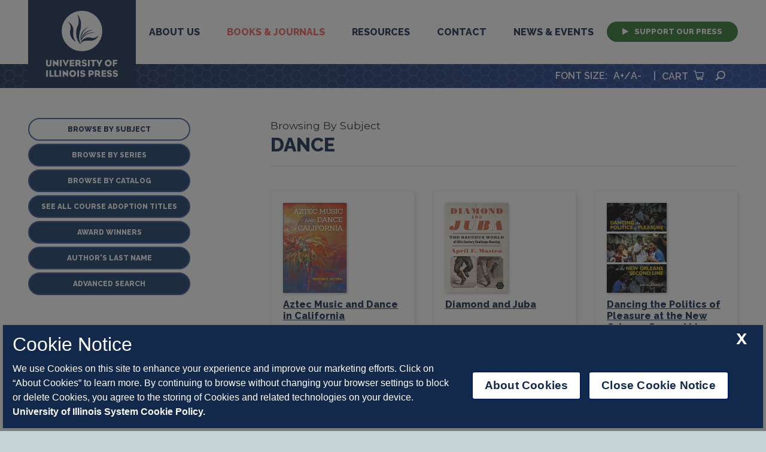

--- FILE ---
content_type: text/html; charset=UTF-8
request_url: https://www.press.uillinois.edu/books/find_books.php?type=subject&search=DAN&name=Dance&page=1
body_size: 42714
content:
<!doctype html>
<html lang="en">
	<head>
	<title>UI Press | University of Illinois</title>
        <meta name="robots" content="index,follow">

                <meta name="Description" content="Founded in 1918, the University of Illinois Press publishes works of high quality for scholars, students, and the citizens of the State of Illinois and beyond. Headquartered in Champaign, the Press is a unit of the University of Illinois System, serving campuses in Urbana-Champaign, Chicago, and Springfield. With a staff of 35, we publish 43 journals and about 90 new book titles each year and distribute them worldwide. We partner with scholarly societies, units of our host University, and other organizations in developing, publishing, and fulfilling significant scholarship in the humanities and social sciences. We also regularly offer publishing symposia and workshops to foster up-to-date and accurate understandings of current issues and best practices for scholarly publishing.">
        <meta property="og:image" content="//www.press.uillinois.edu/images/UIP_logo.jpg"/>
        
        <meta name="viewport" content="width=device-width, initial-scale=1">
        <link rel="preconnect" href="https://fonts.gstatic.com/" />
        <link href="https://fonts.googleapis.com/css?family=Montserrat:300,400,600,700,900|Raleway:600,800&display=swap" rel="stylesheet">

	<script type="text/javascript" src="/config.js?v=1.0"></script>
        <script src="/node_modules/jquery/dist/jquery.js?v=1.0"></script>
        <script src="/js/jquery.simplePagination.js?v=1.0"></script>
        <script type="text/javascript" src="/node_modules/bootstrap/dist/js/bootstrap.bundle.min.js?v=1.0"></script>
        <script src="../node_modules/slick-carousel/slick/slick.js?v=1.0"></script>
        <script type="text/javascript" src="/js/main.js?v=1.0"></script>
<!--        <script type="text/javascript" src="/js/static.js"></script>-->
        
        <link rel="stylesheet" type="text/css" href="/css/dynamic.php" media="screen"/>
        <link rel="stylesheet" href="/node_modules/bootstrap/dist/css/bootstrap.min.css?v=1.0">
        <link rel="stylesheet" type="text/css" href="/css/slick/slick.css?v=1.0"/>
        <link rel="stylesheet" type="text/css" href="/css/slick/slick-theme.css?v=1.0"/>
	<link rel="stylesheet" type="text/css" href="/css/icons.css?v=1.0" media="screen"/>
        <link rel="stylesheet" type="text/css" href="/css/style.css?v=1.0" media="screen"/>
        <link rel="stylesheet" type="text/css" href="/css/add.css?v=1.0" media="screen"/>
        <link rel="stylesheet" type="text/css" href="/css/simplePagination.css?v=1.0" media="screen"/>
        <!--<link rel="stylesheet" type="text/css" href="/css/font-awesome-4.7.0/css/font-awesome.min.css?v=1.0"/>-->
        <link rel="stylesheet" type="text/css" href="/css/font-awesome-6.5.2/css/all.min.css?v=1.0"/>
        <link rel="stylesheet" type="text/css" href="/css/font-awesome-6.5.2/css/brands.min.css?v=1.0"/>
        <link rel="stylesheet" type="text/css" href="/css/font-awesome-6.5.2/css/fontawesome.min.css?v=1.0"/>
    </head>
		


		<body class="page book">
		<div id="header">
		    <div class="container">
 <nav class="navbar navbar-expand-lg">
 <div class="brand-wrapper"><a class="navbar-brand" href="/"><span class="sr-only">University Press</span><img src="/images/logo.png" alt="UI Press wordmark"><img src="/images/mobilelogo.png" alt="UI Press wordmark" class="mobile-logo"></a></div>
  <button class="navbar-toggler" type="button" data-toggle="collapse" data-target="#navbarSupportedContent" aria-controls="navbarSupportedContent" aria-expanded="false" aria-label="Toggle navigation">
    <span class="navbar-toggler-icon"></span>
  </button>
   <div class="collapse navbar-collapse" id="navbarSupportedContent">
    <ul class="navbar-nav">
      <li class="nav-item dropdown"><a class="nav-link dropdown-toggle "  href="#" id="aboutDropdown" role="button" data-toggle="dropdown" aria-haspopup="true" aria-expanded="false">About Us</a>
        <div class="dropdown-menu" aria-labelledby="aboutDropdown">
          <a class="dropdown-item" href="/about/mission.html">Mission Statement</a>
          <a class="dropdown-item" href="/about/LandAcknowledgementStatement.html">Land Acknowledgement Statement</a>          
          <a class="dropdown-item" href="/about/history.html">History of the Press</a>
          <a class="dropdown-item" href="/about/faculty_board.html">Faculty Board</a>
          <a class="dropdown-item" href="/about/Annual_Reports.html">Annual Reports</a>
          <a class="dropdown-item" href="/about/employment.html">Employment &amp; Internships</a>
          <a class="dropdown-item" href="/about/directions.html">Directions</a>
		  <a class="dropdown-item" href="/about/sensitive_content.html">Sensitive Content Statement</a>
          <a class="dropdown-item" href="/resources/updates_outreach.html">Outreach</a>
        </div>
    </li>
    <li class="nav-item dropdown"><a class="nav-link dropdown-toggle active" href="#"  id="booksDropdown" role="button" data-toggle="dropdown" aria-haspopup="true" aria-expanded="false">Books &amp; Journals</a>
        <div class="dropdown-menu" aria-labelledby="booksDropdown">
          <div class="megamenu">
          <div class="col">
            <div class="menu-header">Books</div>
            <a class="dropdown-item" href="/books/browse_books.html">Browse Books</a>
            <a class="dropdown-item" href="/books/ordering.html">Ordering Books</a>
            <a class="dropdown-item" href="/books/awards.php">Recent Award Winners</a>
            <a class="dropdown-item" href="/books/catalogs.php">Seasonal Catalogs</a>
            <a class="dropdown-item" href="/books/find_books.php?type=series&search=TFB&page=1" >3 Fields Books</a>
        </div>
        <div class="col" style="border-right: 1px solid #fff;margin-right: 20px;">
            <div class="menu-header">Journals</div>
            <a class="dropdown-item" href="/journals/journals_about.html">About</a>
            <a class="dropdown-item" href="/journals/journals_browse.html">Browse Journals</a>
            <a class="dropdown-item" href="/journals/subscribe.html">Subscribe to Journals</a>
            <a class="dropdown-item" href="/journals/subscribe.html">Recommend UIP Journals</a>
            <a class="dropdown-item" href="/journals/advertise.html">Advertise</a>
            <a class="dropdown-item" href="/journals/publish.html">Publish Your Journal</a>
            <a class="dropdown-item" href="/journals/submit.html">Submit to Journals</a>
            <a class="dropdown-item" href="/journals/faqs.html">FAQs</a>
        </div>
        <div class="col">
            <div class="menu-header">Open Access</div>


            <a class="dropdown-item" href="/oa/books_oa.html">Open Access Books</a>
            <a class="dropdown-item" href="/oa/journals_oa.html">Open Access Journals</a>
            <a class="dropdown-item" href="/oa/open_access_faq.html">Open Access FAQ</a>
            <a class="dropdown-item" href="/oa/philosophy_and_policy.html">Philosophy and Policy</a>
          </div>

        </div>
      </div>
      </li>
      <li class="nav-item dropdown"><a class="nav-link dropdown-toggle "  href="#" id="resourcesDropdown" role="button" data-toggle="dropdown" aria-haspopup="true" aria-expanded="false">Resources</a>
        <div class="dropdown-menu" aria-labelledby="resourcesDropdown">
          <div class="megamenu">
          <div class="col">
            <div class="menu-header">For Authors</div>
              <a class="dropdown-item" href="/authors/authors_start.html">Getting Started</a>
              <a class="dropdown-item" href="/authors/proposal.html">Submit a Proposal</a>
              <a class="dropdown-item" href="/authors/manuscript.html">Submit a Manuscript</a>
              <a class="dropdown-item" href="/authors/prepare_final.html">Preparing Final Materials</a>
              <a class="dropdown-item" href="/marketing/marketing_start.html">Marketing Your Book</a>
              <div class="menu-header"><div class="spacer"></div>Outreach</div>
                <a class="dropdown-item" href="/resources/internships_partnerships.html">Internships & Partnerships</a>              
                <a class="dropdown-item" href="/resources/updates_outreach.html">Outreach Updates</a>   
                <a class="dropdown-item" href="/symposium/index.php">Publishing Symposium</a>
          </div>
           <div class="col">
            <div class="menu-header">For Instructors</div>
              <a class="dropdown-item" href="/resources/course_adoption_info.html">Course Adoption Info</a>
              <a class="dropdown-item" href="/books/adoption.php">Course Adoption Titles</a>
            <div class="menu-header"><div class="spacer"></div>For The Media</div>
              <a class="dropdown-item" href="/resources/media_requests.html">Request Copies and Interviews</a>
          </div>

        </div>
        </div>
      </li>
      <li class="nav-item dropdown"><a class="nav-link dropdown-toggle " href="#" id="contactDropdown" role="button" data-toggle="dropdown" aria-haspopup="true" aria-expanded="false">Contact</a>
          <div class="dropdown-menu" aria-labelledby="contactDropdown">
            <a class="dropdown-item" href="/about/inquiry.html">General Inquiries</a>
            <a class="dropdown-item" href="/about/directory.html">Staff Directory</a>
            <a class="dropdown-item" href="/books/ordering.html">Book Orders</a>
            <a class="dropdown-item" href="/books/media.html">Media Inquiries</a>
            <a class="dropdown-item" href="/resources/course_adoption_info.html">Desk/Exam Copy Request</a>
            <a class="dropdown-item" href="/books/rights_permissions.html">Rights and Permissions</a>
            <a class="dropdown-item" href="/journals/journals_contacts.html">Journals Staff</a>
            <a class="dropdown-item" href="/books/acquisitions.html">Acquisitions Editors</a>
          </div>
       </li>
       <li class="nav-item dropdown"><a class="nav-link dropdown-toggle " href="#"  id="newsDropdown" role="button" data-toggle="dropdown" aria-haspopup="true" aria-expanded="false">News &amp; Events</a>
          <div class="dropdown-menu" aria-labelledby="newsDropdown">
            <a class="dropdown-item" href="/wordpress/">Blog</a>
            <a class="dropdown-item" href="/about/newsletter.html">Newsletters</a>
            <a class="dropdown-item" href="/news/events.html">Events Calendar</a>
            <a class="dropdown-item" href="/news/exhibits.html">Exhibits Calendar</a>
            <a class="dropdown-item" href="/symposium/index.php">Publishing Symposium</a>
            <a class="dropdown-item" href="/books/awards.php">Recent Awards</a>
            <a class="dropdown-item" href="/news/podcast.html">Podcast</a>
            <!-- <a class="dropdown-item" href="/news/subscribe.html">Subscribe</a> -->
          </div>
       </li>
      <li class="nav-item"><a class="nav-link special-menu" href="/support/support.php"><span class="icon-play"></span> Support Our Press</a></li>
    </ul>
  </div>
</nav>
</div>
		    <div class="cart-container" style="font-family: 'Raleway', sans-serif;">
    <div class="container">

        <div class="align-right utilities-wrapper" style="color:white">
            FONT SIZE <span id="zoom_span"></span>: <a onclick="resizeText(1); return false" href="/" > A+</a> / <a onclick="resizeText(-1);return false" href="/" style="margin-left: 0px;margin-right: 20px;">A- </a> |

            <a target="_blank" href="https://cdcshoppingcart.uchicago.edu/Cart2/Cart.aspx?PRESS=illinois">Cart <span class="icon-cart"></span></a>
            <div class="search">
                <a class="search-toggle" href="#"><span class="icon-search"></span><span class="sr-only">Search</span></a>

            </div>
        </div>
    </div>
</div>
<div class="search-form-wrapper">
	<div id="searchform">
    	<form action="/searchresults.php" _lpchecked="1" id="form_search_all">
  	      <label for="textsearch" style="display:none;">Search</label>
 		  <input placeholder="Search..." type="text" value="" name="q" id="textsearch" x-webkit-speech>
		  <input type="submit" value="Search" onclick="updateForm('/searchresults.php');" x-webkit-speech="x-webkit-speech" >
      <input type="submit" value="Advanced Books Search" onclick="updateForm('/books/advanced_search.php');">
		</form>
	</div>
</div>


<script language="JavaScript" type="text/javascript">
$(document).ready(function(){
  /*
  if (document.createElement("textsearch").webkitSpeech === undefined) {
    alert("Speech input is not supported in your browser.");
  }*/
});

function updateForm(acq){
  $("#form_search_all").removeAttr('action');
  $("#form_search_all").attr('action',acq);
}

var qtd_zoom=1.0;

function resizeText(multiplier) {
  if (document.body.style.fontSize == "") {
    document.body.style.fontSize = "1.0em";
  }

  if(multiplier=='999'){
    qtd_zoom=1.0;
    //$("#zoom_span").html('-');
  }
  else{
    qtd_zoom=parseFloat(qtd_zoom) + (multiplier * 0.2);
  }
  
  qtd_zoom=Number((qtd_zoom).toFixed(1));
  //$("#zoom_span").html(qtd_zoom);
  document.body.style.fontSize =  qtd_zoom+ "em";
  $(".dropdown-menu a.dropdown-item").css("font-size",qtd_zoom+ "em");
  $(".nav-link").css("font-size",qtd_zoom+ "em");
  $(".menu-header").css("font-size",qtd_zoom+ "em");
  $(".button").css("font-size",qtd_zoom+ "em");
  $(".utilities-wrapper").css("font-size",qtd_zoom+ "em");
  $(".section-title").css("font-size",qtd_zoom+ "em");
  $(".post-excerpt").css("font-size",qtd_zoom+ "em");
  $(".form-left").css("font-size",qtd_zoom+ "em");
  $(".container").css("font-size",qtd_zoom+ "em");
  $(".feature-type").css("font-size",qtd_zoom+ "em");
  $(".title").css("font-size",qtd_zoom+ "em");
  $(".subtitle").css("font-size",qtd_zoom+ "em");
  $(".author").css("font-size",qtd_zoom+ "em");
  $(".description").css("font-size",qtd_zoom+ "em");


  if(""!="")
  {
    updatecheckAuto();
  }
}


function resetAllSettings(){
  qtd_zoom=1;
  resizeText(999);
}
</script>
		</div>


<style> .series {margin-bottom:8px;}

div {border: 0px solid red;}
</style>

<div class="container constrained">
<!--<script type="text/javascript" src="/js/subjects.js"></script> -->
<script type="text/javascript" src="/js/series_new.js"></script>
<script type="text/javascript" src="/js/paginate-api.js"></script>
<!-- <script type="text/javascript" src="/js/catalogs.js"></script> -->
<!-- <script type="text/javascript" src="/js/authors.js"></script> -->
<!-- <script type="text/javascript" src="/js/titles.js"></script> -->
  <div class=" content-wrapper browse-books">
      <div class="row">
          <div class="main-content col-sm-8 order-sm-2" id="subject-content">

            

            <!-- The OUTPUT -->
              
              <!-- By Subject -->
            Browsing By Subject<br><h1 class="subject-title">Dance</h1><p><hr>              <!-- <div class="pagination" data-total=""></div> -->
              

              <div class="books-wrapper">

                
                  <a href="/books/?id=c046957">
                    <div class="book-wrapper row">
                      <div class="image col">
                        <img src="https://www.press.uillinois.edu/books/images/c046957.jpg">
                      </div>
                      <div class="content col">
                        <h2 class="book-title">Aztec Music and Dance in California</h2>
                        <div class="subtitle"><strong></strong></div>
                        <div class="author"><strong>Author: </strong>Kristina F. Nielsen</div>
                                                <div class="pubdate"><strong>Pub Date: </strong>01/06/2026</div>

                                              </div>
                    </div>
                  </a>

                
                  <a href="/books/?id=c046797">
                    <div class="book-wrapper row">
                      <div class="image col">
                        <img src="https://www.press.uillinois.edu/books/images/c046797.jpg">
                      </div>
                      <div class="content col">
                        <h2 class="book-title">Diamond and Juba</h2>
                        <div class="subtitle"><strong></strong></div>
                        <div class="author"><strong>Author: </strong>April F. Masten</div>
                                                <div class="pubdate"><strong>Pub Date: </strong>12/09/2025</div>

                                              </div>
                    </div>
                  </a>

                
                  <a href="/books/?id=p088070">
                    <div class="book-wrapper row">
                      <div class="image col">
                        <img src="https://www.press.uillinois.edu/books/images/p088070.jpg">
                      </div>
                      <div class="content col">
                        <h2 class="book-title">Dancing the Politics of Pleasure at the New Orleans Second Line</h2>
                        <div class="subtitle"><strong></strong></div>
                        <div class="author"><strong>Author: </strong>Rachel Carrico</div>
                                                <div class="pubdate"><strong>Pub Date: </strong>10/22/2024</div>

                                              </div>
                    </div>
                  </a>

                
                  <a href="/books/?id=p087196">
                    <div class="book-wrapper row">
                      <div class="image col">
                        <img src="https://www.press.uillinois.edu/books/images/p087196.jpg">
                      </div>
                      <div class="content col">
                        <h2 class="book-title">Graceful Resistance</h2>
                        <div class="subtitle"><strong></strong></div>
                        <div class="author"><strong>Author: </strong>Lauren Miller Griffith</div>
                                                <div class="pubdate"><strong>Pub Date: </strong>06/20/2023</div>

                                              </div>
                    </div>
                  </a>

                
                  <a href="/books/?id=p087134">
                    <div class="book-wrapper row">
                      <div class="image col">
                        <img src="https://www.press.uillinois.edu/books/images/p087134.jpg">
                      </div>
                      <div class="content col">
                        <h2 class="book-title">Danzon Days</h2>
                        <div class="subtitle"><strong></strong></div>
                        <div class="author"><strong>Author: </strong>Hettie Malcomson</div>
                                                <div class="pubdate"><strong>Pub Date: </strong>05/23/2023</div>

                                              </div>
                    </div>
                  </a>

                
                  <a href="/books/?id=p085772">
                    <div class="book-wrapper row">
                      <div class="image col">
                        <img src="https://www.press.uillinois.edu/books/images/p085772.jpg">
                      </div>
                      <div class="content col">
                        <h2 class="book-title">Manifest Technique</h2>
                        <div class="subtitle"><strong></strong></div>
                        <div class="author"><strong>Author: </strong>Mark R. Villegas</div>
                                                <div class="pubdate"><strong>Pub Date: </strong>07/13/2021</div>

                                              </div>
                    </div>
                  </a>

                
                  <a href="/books/?id=46mhs5wg9780252044021">
                    <div class="book-wrapper row">
                      <div class="image col">
                        <img src="https://www.press.uillinois.edu/books/images/46mhs5wg9780252044021.jpg">
                      </div>
                      <div class="content col">
                        <h2 class="book-title">A Respectable Spell</h2>
                        <div class="subtitle"><strong></strong></div>
                        <div class="author"><strong>Author: </strong>Carlos Sandroni</div>
                                                <div class="pubdate"><strong>Pub Date: </strong>11/16/2021</div>

                                              </div>
                    </div>
                  </a>

                
                  <a href="/books/?id=87cqq8bq9780252044168">
                    <div class="book-wrapper row">
                      <div class="image col">
                        <img src="https://www.press.uillinois.edu/books/images/87cqq8bq9780252044168.jpg">
                      </div>
                      <div class="content col">
                        <h2 class="book-title">Arousing Sense</h2>
                        <div class="subtitle"><strong></strong></div>
                        <div class="author"><strong>Author: </strong>Tomie Hahn</div>
                                                <div class="pubdate"><strong>Pub Date: </strong>10/26/2021</div>

                                              </div>
                    </div>
                  </a>

                
                  <a href="/books/?id=p084188">
                    <div class="book-wrapper row">
                      <div class="image col">
                        <img src="https://www.press.uillinois.edu/books/images/p084188.jpg">
                      </div>
                      <div class="content col">
                        <h2 class="book-title">Dancing Revolution</h2>
                        <div class="subtitle"><strong></strong></div>
                        <div class="author"><strong>Author: </strong>Christopher J. Smith</div>
                                                <div class="pubdate"><strong>Pub Date: </strong>05/20/2019</div>

                                              </div>
                    </div>
                  </a>

                
                  <a href="/books/?id=p084683">
                    <div class="book-wrapper row">
                      <div class="image col">
                        <img src="https://www.press.uillinois.edu/books/images/p084683.jpg">
                      </div>
                      <div class="content col">
                        <h2 class="book-title">A Guru’s Journey</h2>
                        <div class="subtitle"><strong></strong></div>
                        <div class="author"><strong>Author: </strong>Sarah Morelli</div>
                                                <div class="pubdate"><strong>Pub Date: </strong>12/23/2019</div>

                                              </div>
                    </div>
                  </a>

                
                  <a href="/books/?id=p084454">
                    <div class="book-wrapper row">
                      <div class="image col">
                        <img src="https://www.press.uillinois.edu/books/images/p084454.jpg">
                      </div>
                      <div class="content col">
                        <h2 class="book-title">Josephine Baker and Katherine Dunham</h2>
                        <div class="subtitle"><strong></strong></div>
                        <div class="author"><strong>Author: </strong>Hannah Durkin</div>
                                                <div class="pubdate"><strong>Pub Date: </strong>08/16/2019</div>

                                              </div>
                    </div>
                  </a>

                
                  <a href="/books/?id=p084775">
                    <div class="book-wrapper row">
                      <div class="image col">
                        <img src="https://www.press.uillinois.edu/books/images/p084775.jpg">
                      </div>
                      <div class="content col">
                        <h2 class="book-title">Hot Feet and Social Change</h2>
                        <div class="subtitle"><strong></strong></div>
                        <div class="author"><strong>Author: </strong>Edited by Kariamu Welsh, Esailama G. A. Diouf, and Yvonne Daniel</div>
                                                <div class="pubdate"><strong>Pub Date: </strong>11/25/2019</div>

                                              </div>
                    </div>
                  </a>

                
                  <a href="/books/?id=p083730">
                    <div class="book-wrapper row">
                      <div class="image col">
                        <img src="https://www.press.uillinois.edu/books/images/p083730.jpg">
                      </div>
                      <div class="content col">
                        <h2 class="book-title">Back to the Dance Itself</h2>
                        <div class="subtitle"><strong></strong></div>
                        <div class="author"><strong>Author: </strong>Edited with Essays by Sondra Fraleigh</div>
                                                <div class="pubdate"><strong>Pub Date: </strong>11/05/2018</div>

                                              </div>
                    </div>
                  </a>

                
                  <a href="/books/?id=p082832">
                    <div class="book-wrapper row">
                      <div class="image col">
                        <img src="https://www.press.uillinois.edu/books/images/p082832.jpg">
                      </div>
                      <div class="content col">
                        <h2 class="book-title">Global Tarantella</h2>
                        <div class="subtitle"><strong></strong></div>
                        <div class="author"><strong>Author: </strong>Incoronata Inserra</div>
                                                <div class="pubdate"><strong>Pub Date: </strong>10/30/2017</div>

                                              </div>
                    </div>
                  </a>

                
                  <a href="/books/?id=p080593">
                    <div class="book-wrapper row">
                      <div class="image col">
                        <img src="https://www.press.uillinois.edu/books/images/p080593.jpg">
                      </div>
                      <div class="content col">
                        <h2 class="book-title">Stunning Males and Powerful Females</h2>
                        <div class="subtitle"><strong></strong></div>
                        <div class="author"><strong>Author: </strong>Christina Sunardi</div>
                                                <div class="pubdate"><strong>Pub Date: </strong>03/02/2015</div>

                                              </div>
                    </div>
                  </a>

                
                  <a href="/books/?id=p080630">
                    <div class="book-wrapper row">
                      <div class="image col">
                        <img src="https://www.press.uillinois.edu/books/images/p080630.jpg">
                      </div>
                      <div class="content col">
                        <h2 class="book-title">Becoming Beautiful</h2>
                        <div class="subtitle"><strong></strong></div>
                        <div class="author"><strong>Author: </strong>Joanna Bosse</div>
                                                <div class="pubdate"><strong>Pub Date: </strong>03/23/2015</div>

                                              </div>
                    </div>
                  </a>

                
                  <a href="/books/?id=p080814">
                    <div class="book-wrapper row">
                      <div class="image col">
                        <img src="https://www.press.uillinois.edu/books/images/p080814.jpg">
                      </div>
                      <div class="content col">
                        <h2 class="book-title">Hoedowns, Reels, and Frolics</h2>
                        <div class="subtitle"><strong></strong></div>
                        <div class="author"><strong>Author: </strong>Phil Jamison</div>
                                                <div class="pubdate"><strong>Pub Date: </strong>07/20/2015</div>

                                              </div>
                    </div>
                  </a>

                
                  <a href="/books/?id=p080982">
                    <div class="book-wrapper row">
                      <div class="image col">
                        <img src="https://www.press.uillinois.edu/books/images/p080982.jpg">
                      </div>
                      <div class="content col">
                        <h2 class="book-title">Moving Consciously</h2>
                        <div class="subtitle"><strong></strong></div>
                        <div class="author"><strong>Author: </strong>Edited with Essays by Sondra Fraleigh</div>
                                                <div class="pubdate"><strong>Pub Date: </strong>08/17/2015</div>

                                              </div>
                    </div>
                  </a>

                
                  <a href="/books/?id=p080524">
                    <div class="book-wrapper row">
                      <div class="image col">
                        <img src="https://www.press.uillinois.edu/books/images/p080524.jpg">
                      </div>
                      <div class="content col">
                        <h2 class="book-title">The Creolization of American Culture</h2>
                        <div class="subtitle"><strong></strong></div>
                        <div class="author"><strong>Author: </strong>Christopher J. Smith</div>
                                                <div class="pubdate"><strong>Pub Date: </strong>11/03/2014</div>

                                              </div>
                    </div>
                  </a>

                
                  <a href="/books/?id=p079832">
                    <div class="book-wrapper row">
                      <div class="image col">
                        <img src="https://www.press.uillinois.edu/books/images/p079832.jpg">
                      </div>
                      <div class="content col">
                        <h2 class="book-title">Ring Shout, Wheel About</h2>
                        <div class="subtitle"><strong></strong></div>
                        <div class="author"><strong>Author: </strong>Katrina Dyonne Thompson</div>
                                                <div class="pubdate"><strong>Pub Date: </strong>02/10/2014</div>

                                              </div>
                    </div>
                  </a>

                
                  <a href="/books/?id=p080159">
                    <div class="book-wrapper row">
                      <div class="image col">
                        <img src="https://www.press.uillinois.edu/books/images/p080159.jpg">
                      </div>
                      <div class="content col">
                        <h2 class="book-title">Appalachian Dance</h2>
                        <div class="subtitle"><strong></strong></div>
                        <div class="author"><strong>Author: </strong>Susan Eike Spalding</div>
                                                <div class="pubdate"><strong>Pub Date: </strong>11/10/2014</div>

                                              </div>
                    </div>
                  </a>

                
                  <a href="/books/?id=p078767">
                    <div class="book-wrapper row">
                      <div class="image col">
                        <img src="https://www.press.uillinois.edu/books/images/p078767.jpg">
                      </div>
                      <div class="content col">
                        <h2 class="book-title">Mojo Workin'</h2>
                        <div class="subtitle"><strong></strong></div>
                        <div class="author"><strong>Author: </strong>Katrina Hazzard-Donald</div>
                                                <div class="pubdate"><strong>Pub Date: </strong>01/14/2013</div>

                                              </div>
                    </div>
                  </a>

                
                  <a href="/books/?id=p078439">
                    <div class="book-wrapper row">
                      <div class="image col">
                        <img src="https://www.press.uillinois.edu/books/images/p078439.jpg">
                      </div>
                      <div class="content col">
                        <h2 class="book-title">New German Dance Studies</h2>
                        <div class="subtitle"><strong></strong></div>
                        <div class="author"><strong>Author: </strong>Edited by Susan Manning and Lucia Ruprecht</div>
                                                <div class="pubdate"><strong>Pub Date: </strong>06/11/2012</div>

                                              </div>
                    </div>
                  </a>

                
                  <a href="/books/?id=p077937">
                    <div class="book-wrapper row">
                      <div class="image col">
                        <img src="https://www.press.uillinois.edu/books/images/p077937.jpg">
                      </div>
                      <div class="content col">
                        <h2 class="book-title">Dance and the Alexander Technique</h2>
                        <div class="subtitle"><strong></strong></div>
                        <div class="author"><strong>Author: </strong>Rebecca Nettl-Fiol and Luc Vanier</div>
                                                <div class="pubdate"><strong>Pub Date: </strong>06/29/2011</div>

                                              </div>
                    </div>
                  </a>

                
              </div>

              <div class="pagination" data-total="46"></div>



              <!-- HANDLE BROWSE BY SUBJECT -->






              <!-- FALLBACKS -->

            


        </div>
        <div class="sidebar col order-sm-1">
    <div id="sidebar" class="">
        <div id="seeall">
          <a href="../books/find_books.php?type=subject&search=all" class="button btn_active">Browse by Subject</a>
          <a href="../books/find_books.php?type=series&search=all" class="button ">Browse by Series</a>
          <a href="/books/catalogs.php" class="button  ">Browse by Catalog</a>
          <a href="/books/adoption.php" class="button  ">see all course adoption titles</a>
          <a href="/books/awards.php" class="button  ">Award Winners</a>
          <a href="/books/author.php" class="button  ">Author's Last Name</a>
          <a href="/books/advanced_search.php" class="button  ">Advanced search</a>

      </div>

    </div>
</div>
      </div>
  </div>
</div>


<script src=https://onetrust.techservices.illinois.edu/scripttemplates/otSDKStub.js  type="text/javascript" charset="UTF-8" data-domain-script="22cf6a50-7e52-443c-83a7-f5e7b2fbc222"></script>
<script type="text/javascript">
function OptanonWrapper() { }
</script>
<div id="page-footer">
    <div class="stay-connected-section">

        <!-- DEPRECATED NO LONGER A FORM, JUST LINK TO MAILCHIMP -->
        <!-- <form action="mail_handler.php" method="post"> -->
            <div class="stay-connected-container container constrained">
                <div class="stay-connected-logo-container col-lg-5">
                    <img class="stay-connected-logo" src="/images/stayconnectedlogo.png" alt="logo"/>
                </div>
                <div class="stay-connected-form col-lg-7">
                    <div style="text-align
                    :center;" class="form-left">
                        <h2>Stay Connected</h2>
                        <a target="_blank" href="https://illinois.us20.list-manage.com/subscribe?u=aecbccdea1114fdf53445a4c4&id=4a05d93d7e" class="button">Join Our Mailing List</a>

                        <!-- DEPRECATED NO LONGER A FORM, JUST LINK TO MAILCHIMP -->
                        <!-- <input type="text" class="form-control" placeholder="your email address" aria-label="email" aria-describedby="basic-addon1"> -->
                    </div>
                    <div class="submit-button">
                    </div>
                </div>
            </div>

        <!-- DEPRECATED NO LONGER A FORM, JUST LINK TO MAILCHIMP -->
        <!-- </form> -->
    </div>
    <div id="footer">

        <footer>
            <div class="container">
                <div class="logo-block">
                    <a href="https://www.uillinois.edu/" class="logo-container">
                        <img class="footer-logo" src="/images/footer-logo.png" alt="logo"/>
                    </a>
                </div>
                <div class="footer-copyright-container">
                    <p>&copy; Copyright 2026</p>
                    <p>By The Board of Trustees</p>
                    <p>Of the University of Illinois</p>
                    <p><a href="https://www.vpaa.uillinois.edu/resources/cookies">System Cookie Policy</a></p>
                    <p><button id="ot-sdk-btn" class="ot-sdk-show-settings">About Cookies</button>             
                </div>
                <div class="footer-contact-container">
                    <p>1325 South Oak Street</p>
                    <p>Champaign, IL 61820-6903</p>
                    <p>217-333-0950</p>
                </div>
                <div class="footer-links-container">
                    <p><a href="https://www.vpaa.uillinois.edu/resources/web_privacy">System Privacy Statement</a></p>
                    <p><a href="../about/privacy.html">Press Privacy Policy</a></p>
                    <p><a href="../about/employment.html">Employment</a></p>
                </div>
                <div class="footer-social-links-container">
                    <table>
                        <tr>
                            <td>
                                <p class="p_footer_1"><a href="https://www.facebook.com/UniversityofIllinoisPress/" target="_blank"><i class="fa-brands fa-facebook"></i></a></p>
                                <p class="p_footer_2"><a href="https://www.instagram.com/illinoispress/" target="_blank"><i class="fa-brands fa-instagram"></i></a></p>
                                <p><a href="https://www.threads.net/@illinoispress" target="_blank"><i class="fa-brands fa-threads"></i></a></p>
                                <p><a href="https://twitter.com/illinoispress" target="_blank"><i class="fa-brands fa-x-twitter"></i></a></p>
                                <!-- <p><a href="https://podcasts.apple.com/us/podcast/university-of-illinois-press-podcast-series/id1542495713" target="_blank"><span class="fa fa-apple"></span></a></p> -->
                            </td>
                            <td width="30px">
                                 
                            </td>
                            <td>
                                <p><a href="https://www.youtube.com/user/univofillinoispress" target="_blank"><i class="fa-brands fa-youtube"></i></a></p>
                                <p><a href="https://open.spotify.com/user/462orqowlbwnk44jrfkk16tcb" target="_blank"><i class="fa-brands fa-spotify"></i></a></p>
                                <p><a href="https://soundcloud.com/press-marketing" target="_blank"><i class="fa-brands fa-soundcloud"></i></a></p>
                                <p><a href="https://bsky.app/profile/illinoispress.bsky.social" target="_blank"><i class="fa-brands fa-bluesky"></i></a></p>
                            </td>
                        </tr>
                    </table>
                </div>
            </div>
        </footer>
        <!--<div class="footer_theme ">
            <div style="padding: 30px;">
                <div class="row">
                    <div class="col-lg-4 text-right"></div>
                    <div class="col-lg-4 text-center">Theme: <select id="select_theme" name="select_theme"  onchange="this.options[this.selectedIndex].value && (window.location = this.options[this.selectedIndex].value);">
                        <option>Please select a theme</option>
                        <option value="index.php?theme=1" >Official</option>
                        <option value="index.php?theme=2">Dark Mode</option>
                        <!-- 
                        <option value="index.php?theme=1">V1</option>
                        <option value="index.php?theme=2">V2(Previous colors)</option> --
                    </select></div>
                    <div class="col-lg-4"></div>                    
                </div>
                
            </div>
        </div>-->
    </div>
</div>

<script>
  (function(i,s,o,g,r,a,m){i['GoogleAnalyticsObject']=r;i[r]=i[r]||function(){
    (i[r].q=i[r].q||[]).push(arguments)},i[r].l=1*new Date();a=s.createElement(o),
    m=s.getElementsByTagName(o)[0];a.async=1;a.src=g;m.parentNode.insertBefore(a,m)
    })(window,document,'script','//www.google-analytics.com/analytics.js','ga');

    ga('create', 'UA-20728382-1', 'auto', {'allowLinker':true});
    ga('require', 'linker');
    ga('linker:autoLink', ['uchicago.edu']);
    ga('send', 'pageview');
</script>


<script type="application/ld+json">
{
  "@context": "https://schema.org",
  "@type": "Organization",
  "name": "UI Press | University of Illinois Press",
  "disambiguatingDescription": "The University of Illinois Press publishes works of high quality for scholars, students, and the citizens of the State of Illinois and beyond. Our headquarters are in Champaign, and we market and distribute our books worldwide. With a local staff of forty-six we bring out about 120 books each year, as well as more than 40 journals. Order new and archived titles from the University of Illinois Press online, by phone, or through mail.",
  "sameAs": ["https://en.wikipedia.org/wiki/University_of_Illinois_Press","https://www.facebook.com/UniversityofIllinoisPress/","https://www.instagram.com/illinoispress/","https://www.youtube.com/user/univofillinoispress","https://twitter.com/illinoispress"]
  
}
</script>    </body>
</html>


--- FILE ---
content_type: application/javascript
request_url: https://www.press.uillinois.edu/js/paginate-api.js
body_size: 1439
content:


// Won't need this when the API is in place
var getUrlParameter = function getUrlParameter(sParam) {
    var sPageURL = window.location.search.substring(1),
        sURLVariables = sPageURL.split('&'),
        sParameterName,
        i;

    for (i = 0; i < sURLVariables.length; i++) {
        sParameterName = sURLVariables[i].split('=');
        if (sParameterName[0] === sParam) {
            return sParameterName[1] === undefined ? true : decodeURIComponent(sParameterName[1]);
        }
    }
};

var url = window.location.href

if(url.includes('&page')){
  var urlWithoutPageArr = url.split('&page')
  urlWithoutPageArr.pop()
  urlWithoutPage = urlWithoutPageArr[0]
} else {
  urlWithoutPage = url
}

console.log(urlWithoutPage)



function paginate(count, currPage) {
    $('.pagination').pagination({
        items: count,
        itemsOnPage: 25,
        displayedPages: 8,
        ellipsePageSet: false,
        currentPage: currPage,
        prevText: '<<',
        nextText: '>>',
        cssStyle: 'light-theme',
        onPageClick: function(pageNumber, e) {
            e.preventDefault();
            var page = urlWithoutPage + '&page=' + pageNumber;
            $(location).attr('href', page);
        }
    });
}

$(document).ready(function(){
    var page = getUrlParameter('page') ? getUrlParameter('page') : 1;
    var total_results = $('.pagination').attr('data-total')

    paginate(total_results, page);
  });


--- FILE ---
content_type: application/javascript
request_url: https://www.press.uillinois.edu/js/series_new.js
body_size: 6593
content:


// Won't need this when the API is in place
var getUrlParameter = function getUrlParameter(sParam) {
    var sPageURL = window.location.search.substring(1),
        sURLVariables = sPageURL.split('&'),
        sParameterName,
        i;
    for (i = 0; i < sURLVariables.length; i++) {
        sParameterName = sURLVariables[i].split('=');
        if (sParameterName[0] === sParam) {
            return sParameterName[1] === undefined ? true : decodeURIComponent(sParameterName[1]);
        }
    }
};

if(getUrlParameter('type') == 'series'){

function paginate(count, id, currPage) {
    $('.pagination').pagination({
        items: count,
        itemsOnPage: 25,
        displayedPages: 8,
        ellipsePageSet: false,
        currentPage: currPage,
        prevText: '<<',
        nextText: '>>',
        cssStyle: 'light-theme',
        onPageClick: function(pageNumber, e) {
            e.preventDefault();

            var skip = (pageNumber - 1) * 25;
            var page ='../books/find_books.php?type=series&search=' + id + '&skip=' + skip + '&limit=10&page='+pageNumber;
            $(location).attr('href', page);
        }
    });
}

$(document).ready(function(){
    var imgURL;
    var type = getUrlParameter('type');
    var id = getUrlParameter('search');
    var skip = getUrlParameter('skip');
    var pgg = (getUrlParameter('page')-1);
    if (!skip) {
        skip = 0;
    }
    if (type === "series" && id === "all") {
        // get all series
        $('.subject-title').text('Browse by Series');
        $('.pagination, .books-wrapper').remove();
        // var url = 'https://api.press.uillinois.edu/series/' + id + '';
        var url = rootAPIURL + '/books/book?type=series'
        $.ajax({
            url: url,
            type: 'get',
            dataType: 'json',
            success: function (data) {
                var start = 0;
                var count = data._results.length;
                var inactive_series ='';
                for (i = start; i < count; i++) {
                    var item = data._results[i];
                    var serieslink = '/books/find_books.php?type=series&search=' + item.code + '&page=1';
                    var series = '<div class="series"><strong>' + item.title + '</strong></div>';
                    // var description = '<div class="description"><strong>' + item.description + '</strong></div>';
                    if(item.active_serie=='0'){
                        inactive_series= inactive_series+'<a href="' + serieslink + '"><div class="single-wrapper">' + series +' </div></a>';
                    }
                    else{
                        $('#series_active').append('<a href="' + serieslink + '"><div class="single-wrapper">' + series +' </div></a>');
                    }
                    
                }


                      $('#series_inactive').append('<hr><h3>Inactive series</h3><p>'+inactive_series);
            }
        });
    } else if (type === "series") {

        // Load up the series general info
        var url = `${rootAPIURL}/books/book?field=code&search=${id}&operation=equal&type=series`
        $.ajax({
            url: url,
            type: 'get',
            dataType: 'json',
            success: function (data) {
                console.log(data);
                if(data._results[0].title !== 'undefined') {
                    var seriesTitle = '<h1 class="series-title">' + data._results[0].title + '</h1>';
                }
                var seriesEditor = '';
                var acquiringEditor = '';
                if(data._results[0].series_editor!=""){
                    seriesEditor = '<div class="series-editor"><b>Series Editor:</b> ' + data._results[0].series_editor + '</div>';
                }
                if(data._results[0].acquiring_editor!=""){
                  acquiringEditor = '<div class="series-editor"><b>Acquiring Editor:</b> ' + data._results[0].acquiring_editor + '</div>';
                }
                var seriesDescription = data._results[0].description;

                $('.series-header').append('<div class="series-header-content"><strong>' + seriesTitle + '</strong>' +seriesEditor + acquiringEditor + seriesDescription + '</div>')
            }
        });

        // Load up the list of books from the series
        var booklisturl = `${rootAPIURL}/books/book?type=select_pagination&simple=10&field=series&search=${id}&operation=equal&orderby=year&order_t=d&page=${pgg}`
        $.ajax({
            url: booklisturl,
            type: 'get',
            dataType: 'json',
            success: function (data) {
                console.log(data);
                var start = 0;
                var total_results = data.total;
                if (total_results < data.page_size){
                    $('.pagination').remove();
                }
                var numberOfPages = Math.ceil(data.total / 10);
                var count = data._results.length - 1;
                var currentPage = getUrlParameter('page');
                paginate(total_results, id, currentPage);
                var cover_img;
                for (i = 0; i <= count; i++) {
                    var item = data._results[i];
                    console.log(item);
                    var booklink = '/books/?id=' + item._id;
                    if (item.detail.cover) {
                        imgURL = 'https://www.press.uillinois.edu/books/images/';
                        cover_img = item.detail.cover;
                    } else {
                        imgURL = '';
                        cover_img = '/images/books/nocover.png';
                    }
                    var subtitle = '<div class="subtitle"><strong>' + item.detail.subtitle + '</strong></div>';
                    var author = '<div class="author"><strong>Author: </strong>' + item.detail.author + '</div>';
                    //var pubdate = '<div class="pubdate"><strong>Pub Date: </strong>' + item.detail.pub_date + '</div>';
                    var realsortpubdate = '<div class="realpubdate"><strong>Pub Date: </strong>' + item.detail.real_sort_pubdate + '</div>';
                    var text = '<div class="text">' + item.detail.link_text + '</div>';
                    $('.books-wrapper').append('<a href="' + booklink + '"><div class="book-wrapper row"><div class="image col"><img src="' + imgURL + cover_img + '" /></div><div class="content col"><h2 class="book-title">' + item.detail.title + '</h2>' + subtitle + author + realsortpubdate + '</div></div></a>')
                }
            }
        });
    }
});
}
